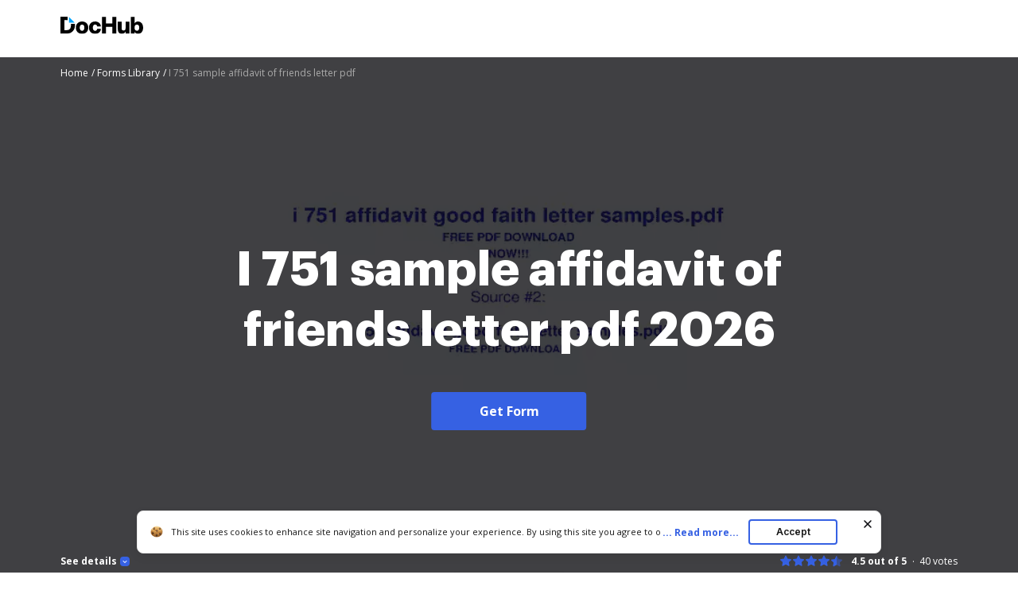

--- FILE ---
content_type: text/plain
request_url: https://www.dochub.com/mtrcs/g/collect?v=2&tid=G-DESM002YVE&gtm=45je61c1h1v882947858z8866772548za20gzb866772548zd866772548&_p=1768395778514&gcs=G111&gcd=13t3t3t3t5l1&npa=0&dma=0&cid=452659403.1768395781&ecid=1496221126&ul=en-us%40posix&sr=1280x720&_fplc=0&ur=US-OH&frm=0&pscdl=noapi&_eu=Ag&sst.rnd=1083224771.1768395779&sst.tft=1768395778514&sst.lpc=51268796&sst.navt=n&sst.ude=0&sst.sw_exp=1&_s=1&tag_exp=102015666~103116026~103200004~104527906~104528501~104684208~104684211~105391253~115938466~115938468~116910503~117041587~117091819&dl=https%3A%2F%2Fwww.dochub.com%2Ffillable-form%2F52712-i-751-sample-affidavit-of-friends-letter-pdf&sid=1768395780&sct=1&seg=0&dt=I%20751%20sample%20affidavit%20of%20friends%20letter%20pdf%3A%20Fill%20out%20%26%20sign%20online%20%7C%20DocHub&_tu=DA&en=page_view&_fv=1&_nsi=1&_ss=1&ep.exp_guest_id=843c468652.1768395778&ep.user_agent=Mozilla%2F5.0%20(Macintosh%3B%20Intel%20Mac%20OS%20X%2010_15_7)%20AppleWebKit%2F537.36%20(KHTML%2C%20like%20Gecko)%20Chrome%2F131.0.0.0%20Safari%2F537.36%3B%20ClaudeBot%2F1.0%3B%20%2Bclaudebot%40anthropic.com)&ep.split_group=server&ep.server_source=false&tfd=3001&richsstsse
body_size: -483
content:
event: message
data: {"send_pixel":["https://analytics.google.com/g/s/collect?dma=0&npa=0&gcs=G111&gcd=13t3t3t3t5l1&gtm=45j91e61c1v882947858z8866772548z99235464744za20gzb866772548zd866772548&tag_exp=102015666~103116026~103200004~104527906~104528501~104684208~104684211~105391253~115938466~115938468~116910503~117041587~117091819&_is_sw=0&_tu=DA&_gsid=DESM002YVE16N-bk-B1-6MhyR7yfOueQ"],"options":{}}

event: message
data: {"send_pixel":["https://stats.g.doubleclick.net/g/collect?v=2&dma=0&npa=0&gcs=G111&gcd=13t3t3t3t5l1&tid=G-DESM002YVE&cid=452659403.1768395781&gtm=45j91e61c1v882947858z8866772548z99235464744za20gzb866772548zd866772548&tag_exp=102015666~103116026~103200004~104527906~104528501~104684208~104684211~105391253~115938466~115938468~116910503~117041587~117091819&_is_sw=0&_tu=DA&aip=1"],"options":{}}

event: message
data: {"response":{"status_code":200,"body":""}}



--- FILE ---
content_type: application/javascript; charset=UTF-8
request_url: https://www.dochub.com/cdn-cgi/challenge-platform/h/g/scripts/jsd/fc21b7e0d793/main.js?
body_size: 3877
content:
window._cf_chl_opt={oPNF3:'g'};~function(q4,d,F,S,B,V,h,E,G){q4=Q,function(Z,s,qN,q3,z,Y){for(qN={Z:401,s:367,z:287,Y:285,a:347,L:392,X:377,I:296,i:399,n:320,W:309,D:400},q3=Q,z=Z();!![];)try{if(Y=-parseInt(q3(qN.Z))/1*(-parseInt(q3(qN.s))/2)+-parseInt(q3(qN.z))/3+-parseInt(q3(qN.Y))/4*(-parseInt(q3(qN.a))/5)+parseInt(q3(qN.L))/6*(-parseInt(q3(qN.X))/7)+-parseInt(q3(qN.I))/8+-parseInt(q3(qN.i))/9*(-parseInt(q3(qN.n))/10)+-parseInt(q3(qN.W))/11*(-parseInt(q3(qN.D))/12),Y===s)break;else z.push(z.shift())}catch(a){z.push(z.shift())}}(K,508522),d=this||self,F=d[q4(390)],S={},S[q4(283)]='o',S[q4(338)]='s',S[q4(403)]='u',S[q4(288)]='z',S[q4(330)]='n',S[q4(371)]='I',S[q4(325)]='b',B=S,d[q4(286)]=function(Z,s,z,Y,qa,qY,qA,q9,X,I,i,W,D,P){if(qa={Z:372,s:395,z:369,Y:372,a:353,L:359,X:348,I:370,i:397,n:289,W:328,D:301},qY={Z:322,s:289,z:381},qA={Z:307,s:326,z:380,Y:354},q9=q4,s===null||s===void 0)return Y;for(X=x(s),Z[q9(qa.Z)][q9(qa.s)]&&(X=X[q9(qa.z)](Z[q9(qa.Y)][q9(qa.s)](s))),X=Z[q9(qa.a)][q9(qa.L)]&&Z[q9(qa.X)]?Z[q9(qa.a)][q9(qa.L)](new Z[(q9(qa.X))](X)):function(M,qq,T){for(qq=q9,M[qq(qY.Z)](),T=0;T<M[qq(qY.s)];M[T+1]===M[T]?M[qq(qY.z)](T+1,1):T+=1);return M}(X),I='nAsAaAb'.split('A'),I=I[q9(qa.I)][q9(qa.i)](I),i=0;i<X[q9(qa.n)];W=X[i],D=e(Z,s,W),I(D)?(P=D==='s'&&!Z[q9(qa.W)](s[W]),q9(qa.D)===z+W?L(z+W,D):P||L(z+W,s[W])):L(z+W,D),i++);return Y;function L(M,T,q8){q8=Q,Object[q8(qA.Z)][q8(qA.s)][q8(qA.z)](Y,T)||(Y[T]=[]),Y[T][q8(qA.Y)](M)}},V=q4(343)[q4(356)](';'),h=V[q4(370)][q4(397)](V),d[q4(310)]=function(Z,s,qX,qK,z,Y,L,X){for(qX={Z:368,s:289,z:312,Y:354,a:361},qK=q4,z=Object[qK(qX.Z)](s),Y=0;Y<z[qK(qX.s)];Y++)if(L=z[Y],'f'===L&&(L='N'),Z[L]){for(X=0;X<s[z[Y]][qK(qX.s)];-1===Z[L][qK(qX.z)](s[z[Y]][X])&&(h(s[z[Y]][X])||Z[L][qK(qX.Y)]('o.'+s[z[Y]][X])),X++);}else Z[L]=s[z[Y]][qK(qX.a)](function(I){return'o.'+I})},E=N(),G=function(qU,qO,qv,qb,qH,qm,s,z,Y){return qU={Z:324,s:365},qO={Z:355,s:355,z:354,Y:355,a:355,L:342,X:360,I:354},qv={Z:289},qb={Z:373},qH={Z:289,s:360,z:307,Y:326,a:380,L:307,X:307,I:326,i:373,n:354,W:373,D:354,P:354,f:355,M:354,T:373,o:354,H:354,b:342},qm=q4,s=String[qm(qU.Z)],z={'h':function(a,qT){return qT={Z:311,s:360},a==null?'':z.g(a,6,function(L,qe){return qe=Q,qe(qT.Z)[qe(qT.s)](L)})},'g':function(L,X,I,qx,i,W,D,P,M,T,o,H,O,U,J,q0,q1,q2){if(qx=qm,null==L)return'';for(W={},D={},P='',M=2,T=3,o=2,H=[],O=0,U=0,J=0;J<L[qx(qH.Z)];J+=1)if(q0=L[qx(qH.s)](J),Object[qx(qH.z)][qx(qH.Y)][qx(qH.a)](W,q0)||(W[q0]=T++,D[q0]=!0),q1=P+q0,Object[qx(qH.L)][qx(qH.Y)][qx(qH.a)](W,q1))P=q1;else{if(Object[qx(qH.X)][qx(qH.I)][qx(qH.a)](D,P)){if(256>P[qx(qH.i)](0)){for(i=0;i<o;O<<=1,X-1==U?(U=0,H[qx(qH.n)](I(O)),O=0):U++,i++);for(q2=P[qx(qH.W)](0),i=0;8>i;O=q2&1|O<<1.9,X-1==U?(U=0,H[qx(qH.D)](I(O)),O=0):U++,q2>>=1,i++);}else{for(q2=1,i=0;i<o;O=O<<1|q2,U==X-1?(U=0,H[qx(qH.P)](I(O)),O=0):U++,q2=0,i++);for(q2=P[qx(qH.W)](0),i=0;16>i;O=O<<1.92|q2&1,X-1==U?(U=0,H[qx(qH.D)](I(O)),O=0):U++,q2>>=1,i++);}M--,M==0&&(M=Math[qx(qH.f)](2,o),o++),delete D[P]}else for(q2=W[P],i=0;i<o;O=O<<1|1&q2,U==X-1?(U=0,H[qx(qH.D)](I(O)),O=0):U++,q2>>=1,i++);P=(M--,M==0&&(M=Math[qx(qH.f)](2,o),o++),W[q1]=T++,String(q0))}if(''!==P){if(Object[qx(qH.z)][qx(qH.I)][qx(qH.a)](D,P)){if(256>P[qx(qH.i)](0)){for(i=0;i<o;O<<=1,U==X-1?(U=0,H[qx(qH.M)](I(O)),O=0):U++,i++);for(q2=P[qx(qH.T)](0),i=0;8>i;O=1.55&q2|O<<1.06,X-1==U?(U=0,H[qx(qH.P)](I(O)),O=0):U++,q2>>=1,i++);}else{for(q2=1,i=0;i<o;O=O<<1.43|q2,X-1==U?(U=0,H[qx(qH.n)](I(O)),O=0):U++,q2=0,i++);for(q2=P[qx(qH.W)](0),i=0;16>i;O=1&q2|O<<1,X-1==U?(U=0,H[qx(qH.o)](I(O)),O=0):U++,q2>>=1,i++);}M--,0==M&&(M=Math[qx(qH.f)](2,o),o++),delete D[P]}else for(q2=W[P],i=0;i<o;O=O<<1|1.85&q2,X-1==U?(U=0,H[qx(qH.n)](I(O)),O=0):U++,q2>>=1,i++);M--,0==M&&o++}for(q2=2,i=0;i<o;O=1&q2|O<<1,X-1==U?(U=0,H[qx(qH.H)](I(O)),O=0):U++,q2>>=1,i++);for(;;)if(O<<=1,X-1==U){H[qx(qH.H)](I(O));break}else U++;return H[qx(qH.b)]('')},'j':function(a,qV){return qV=qm,a==null?'':''==a?null:z.i(a[qV(qv.Z)],32768,function(L,qh){return qh=qV,a[qh(qb.Z)](L)})},'i':function(L,X,I,ql,i,W,D,P,M,T,o,H,O,U,J,q0,q2,q1){for(ql=qm,i=[],W=4,D=4,P=3,M=[],H=I(0),O=X,U=1,T=0;3>T;i[T]=T,T+=1);for(J=0,q0=Math[ql(qO.Z)](2,2),o=1;q0!=o;q1=H&O,O>>=1,O==0&&(O=X,H=I(U++)),J|=(0<q1?1:0)*o,o<<=1);switch(J){case 0:for(J=0,q0=Math[ql(qO.Z)](2,8),o=1;q0!=o;q1=O&H,O>>=1,O==0&&(O=X,H=I(U++)),J|=o*(0<q1?1:0),o<<=1);q2=s(J);break;case 1:for(J=0,q0=Math[ql(qO.s)](2,16),o=1;q0!=o;q1=O&H,O>>=1,0==O&&(O=X,H=I(U++)),J|=(0<q1?1:0)*o,o<<=1);q2=s(J);break;case 2:return''}for(T=i[3]=q2,M[ql(qO.z)](q2);;){if(U>L)return'';for(J=0,q0=Math[ql(qO.Y)](2,P),o=1;q0!=o;q1=H&O,O>>=1,0==O&&(O=X,H=I(U++)),J|=(0<q1?1:0)*o,o<<=1);switch(q2=J){case 0:for(J=0,q0=Math[ql(qO.a)](2,8),o=1;q0!=o;q1=O&H,O>>=1,O==0&&(O=X,H=I(U++)),J|=(0<q1?1:0)*o,o<<=1);i[D++]=s(J),q2=D-1,W--;break;case 1:for(J=0,q0=Math[ql(qO.Z)](2,16),o=1;o!=q0;q1=O&H,O>>=1,0==O&&(O=X,H=I(U++)),J|=(0<q1?1:0)*o,o<<=1);i[D++]=s(J),q2=D-1,W--;break;case 2:return M[ql(qO.L)]('')}if(W==0&&(W=Math[ql(qO.a)](2,P),P++),i[q2])q2=i[q2];else if(q2===D)q2=T+T[ql(qO.X)](0);else return null;M[ql(qO.I)](q2),i[D++]=T+q2[ql(qO.X)](0),W--,T=q2,W==0&&(W=Math[ql(qO.s)](2,P),P++)}}},Y={},Y[qm(qU.s)]=z.h,Y}(),C();function N(qf,qS){return qf={Z:335},qS=q4,crypto&&crypto[qS(qf.Z)]?crypto[qS(qf.Z)]():''}function g(Z,s,qP,qD,qW,qn,qz,z,Y,a){qP={Z:333,s:358,z:321,Y:364,a:349,L:384,X:303,I:321,i:334,n:352,W:284,D:315,P:331,f:293,M:317,T:379,o:302,H:379,b:284,v:294,O:365,U:385},qD={Z:329},qW={Z:336,s:363,z:298,Y:336},qn={Z:315},qz=q4,z=d[qz(qP.Z)],console[qz(qP.s)](d[qz(qP.z)]),Y=new d[(qz(qP.Y))](),Y[qz(qP.a)](qz(qP.L),qz(qP.X)+d[qz(qP.I)][qz(qP.i)]+qz(qP.n)+z.r),z[qz(qP.W)]&&(Y[qz(qP.D)]=5e3,Y[qz(qP.P)]=function(qu){qu=qz,s(qu(qn.Z))}),Y[qz(qP.f)]=function(qd){qd=qz,Y[qd(qW.Z)]>=200&&Y[qd(qW.Z)]<300?s(qd(qW.s)):s(qd(qW.z)+Y[qd(qW.Y)])},Y[qz(qP.M)]=function(qF){qF=qz,s(qF(qD.Z))},a={'t':R(),'lhr':F[qz(qP.T)]&&F[qz(qP.T)][qz(qP.o)]?F[qz(qP.H)][qz(qP.o)]:'','api':z[qz(qP.b)]?!![]:![],'payload':Z},Y[qz(qP.v)](G[qz(qP.O)](JSON[qz(qP.U)](a)))}function C(K2,K1,qJ,qk,Z,s,z,Y,a){if(K2={Z:333,s:284,z:297,Y:388,a:394,L:394,X:393,I:387},K1={Z:297,s:388,z:387},qJ={Z:378},qk=q4,Z=d[qk(K2.Z)],!Z)return;if(!c())return;(s=![],z=Z[qk(K2.s)]===!![],Y=function(qR,L){if(qR=qk,!s){if(s=!![],!c())return;L=l(),g(L.r,function(X){A(Z,X)}),L.e&&y(qR(qJ.Z),L.e)}},F[qk(K2.z)]!==qk(K2.Y))?Y():d[qk(K2.a)]?F[qk(K2.L)](qk(K2.X),Y):(a=F[qk(K2.I)]||function(){},F[qk(K2.I)]=function(qc){qc=qk,a(),F[qc(K1.Z)]!==qc(K1.s)&&(F[qc(K1.z)]=a,Y())})}function K(K4){return K4='appendChild,source,contentWindow,onload,send,postMessage,687872uqTPbm,readyState,http-code:,riYFq1,createElement,d.cookie,href,/cdn-cgi/challenge-platform/h/,floor,function,chctx,prototype,now,57893JwOqFw,oxFY5,RfT8I-wxLACyu9VM7FbWiG1t6lKvaHPo$dO4egSZ3cn2BQXzE+0jkYJhqN5DmsrUp,indexOf,jCNy9,parent,timeout,jsd,onerror,Function,random,490DaVUwW,_cf_chl_opt,sort,tabIndex,fromCharCode,boolean,hasOwnProperty,iframe,isNaN,xhr-error,number,ontimeout,cloudflare-invisible,__CF$cv$params,oPNF3,randomUUID,status,GsWUx0,string,syUs3,display: none,ntYsJ1,join,_cf_chl_opt;NaZoI3;Bshk0;IzgW1;qzjKa3;GBApq0;giyU9;KutOj0;QgiX4;Khftj4;Lfpaq4;zBhRN3;JSmY9;Ntxi4;oxFY5;TDAZ2;ldLC0,event,HnhLR9,style,5ekqNwc,Set,open,detail,KljLg4,/jsd/oneshot/fc21b7e0d793/0.5270761788819601:1768393411:cuhwUYu4LLRq1cBvgOLtk8kqM94R70YjjOtJ2OSHViw/,Array,push,pow,split,contentDocument,log,from,charAt,map,clientInformation,success,XMLHttpRequest,lnBVNSQhq,navigator,37034SyQTBf,keys,concat,includes,bigint,Object,charCodeAt,removeChild,error,errorInfoObject,5282634kzqyDP,error on cf_chl_props,location,call,splice,toString,catch,POST,stringify,getPrototypeOf,onreadystatechange,loading,/invisible/jsd,document,UHTeq3,6ZpbqYp,DOMContentLoaded,addEventListener,getOwnPropertyNames,/b/ov1/0.5270761788819601:1768393411:cuhwUYu4LLRq1cBvgOLtk8kqM94R70YjjOtJ2OSHViw/,bind,[native code],25389mFViaN,840uLbnKY,33Gaeskb,isArray,undefined,body,sid,object,api,3351208oGDAnr,Ntxi4,1819002naigfI,symbol,length'.split(','),K=function(){return K4},K()}function R(qp,qZ,Z){return qp={Z:333,s:304},qZ=q4,Z=d[qZ(qp.Z)],Math[qZ(qp.s)](+atob(Z.t))}function k(Z,qi,qj){return qi={Z:319},qj=q4,Math[qj(qi.Z)]()<Z}function y(Y,a,qM,qB,L,X,I,i,n,W,D,P){if(qM={Z:313,s:337,z:333,Y:303,a:321,L:334,X:396,I:389,i:364,n:349,W:384,D:315,P:331,f:351,M:351,T:339,o:345,H:321,b:391,v:321,O:299,U:341,J:376,q0:306,q1:291,q2:316,qT:294,qo:365},qB=q4,!k(0))return![];X=(L={},L[qB(qM.Z)]=Y,L[qB(qM.s)]=a,L);try{I=d[qB(qM.z)],i=qB(qM.Y)+d[qB(qM.a)][qB(qM.L)]+qB(qM.X)+I.r+qB(qM.I),n=new d[(qB(qM.i))](),n[qB(qM.n)](qB(qM.W),i),n[qB(qM.D)]=2500,n[qB(qM.P)]=function(){},W={},W[qB(qM.f)]=d[qB(qM.a)][qB(qM.M)],W[qB(qM.T)]=d[qB(qM.a)][qB(qM.T)],W[qB(qM.o)]=d[qB(qM.H)][qB(qM.o)],W[qB(qM.b)]=d[qB(qM.v)][qB(qM.O)],W[qB(qM.U)]=E,D=W,P={},P[qB(qM.J)]=X,P[qB(qM.q0)]=D,P[qB(qM.q1)]=qB(qM.q2),n[qB(qM.qT)](G[qB(qM.qo)](P))}catch(f){}}function c(qr,qs,Z,s,z){return qr={Z:304,s:308},qs=q4,Z=3600,s=R(),z=Math[qs(qr.Z)](Date[qs(qr.s)]()/1e3),z-s>Z?![]:!![]}function Q(q,j,Z,s){return q=q-281,Z=K(),s=Z[q],s}function A(z,Y,K3,qg,a,L){if(K3={Z:284,s:363,z:291,Y:332,a:282,L:344,X:314,I:295,i:344,n:375,W:350,D:314},qg=q4,!z[qg(K3.Z)])return;Y===qg(K3.s)?(a={},a[qg(K3.z)]=qg(K3.Y),a[qg(K3.a)]=z.r,a[qg(K3.L)]=qg(K3.s),d[qg(K3.X)][qg(K3.I)](a,'*')):(L={},L[qg(K3.z)]=qg(K3.Y),L[qg(K3.a)]=z.r,L[qg(K3.i)]=qg(K3.n),L[qg(K3.W)]=Y,d[qg(K3.D)][qg(K3.I)](L,'*'))}function e(Z,s,z,qG,q6,Y,L){q6=(qG={Z:283,s:305,z:383,Y:383,a:353,L:402,X:353},q4);try{Y=s[z]}catch(X){return'i'}if(null==Y)return void 0===Y?'u':'x';if(q6(qG.Z)==typeof Y)try{if(q6(qG.s)==typeof Y[q6(qG.z)])return Y[q6(qG.Y)](function(){}),'p'}catch(I){}return Z[q6(qG.a)][q6(qG.L)](Y)?'a':Y===Z[q6(qG.X)]?'C':Y===!0?'T':!1===Y?'F':(L=typeof Y,q6(qG.s)==L?m(Z,Y)?'N':'f':B[L]||'?')}function m(Z,s,qE,q5){return qE={Z:318,s:307,z:382,Y:380,a:312,L:398},q5=q4,s instanceof Z[q5(qE.Z)]&&0<Z[q5(qE.Z)][q5(qE.s)][q5(qE.z)][q5(qE.Y)](s)[q5(qE.a)](q5(qE.L))}function x(Z,qC,q7,s){for(qC={Z:369,s:368,z:386},q7=q4,s=[];Z!==null;s=s[q7(qC.Z)](Object[q7(qC.s)](Z)),Z=Object[q7(qC.z)](Z));return s}function l(qI,qQ,z,Y,a,L,X){qQ=(qI={Z:300,s:327,z:346,Y:340,a:323,L:281,X:290,I:292,i:362,n:366,W:357,D:374},q4);try{return z=F[qQ(qI.Z)](qQ(qI.s)),z[qQ(qI.z)]=qQ(qI.Y),z[qQ(qI.a)]='-1',F[qQ(qI.L)][qQ(qI.X)](z),Y=z[qQ(qI.I)],a={},a=Ntxi4(Y,Y,'',a),a=Ntxi4(Y,Y[qQ(qI.i)]||Y[qQ(qI.n)],'n.',a),a=Ntxi4(Y,z[qQ(qI.W)],'d.',a),F[qQ(qI.L)][qQ(qI.D)](z),L={},L.r=a,L.e=null,L}catch(I){return X={},X.r={},X.e=I,X}}}()